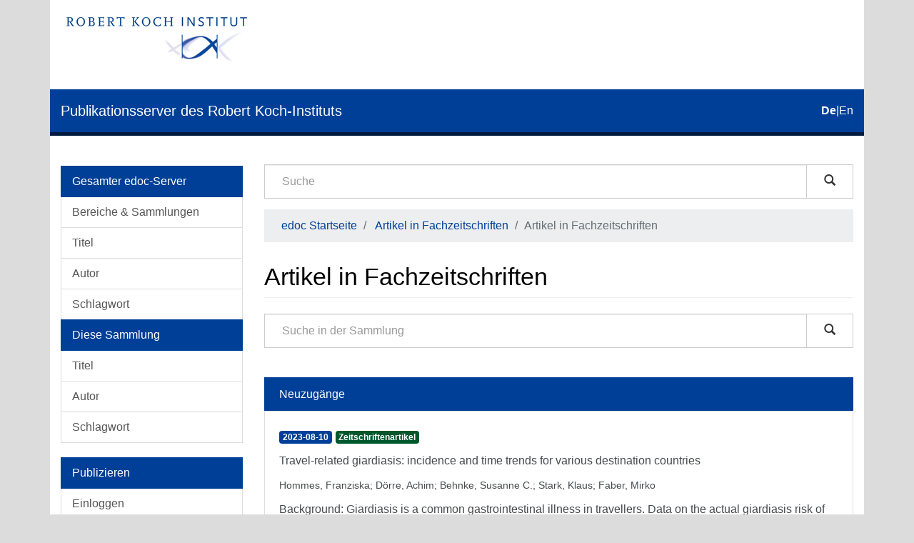

--- FILE ---
content_type: text/html;charset=utf-8
request_url: https://edoc.rki.de/handle/176904/44;jsessionid=C47ED91E34EC4815EE153AE2897AF8EF
body_size: 12695
content:
<!DOCTYPE html>
            <!--[if lt IE 7]> <html class="no-js lt-ie9 lt-ie8 lt-ie7" lang="en"> <![endif]-->
            <!--[if IE 7]>    <html class="no-js lt-ie9 lt-ie8" lang="en"> <![endif]-->
            <!--[if IE 8]>    <html class="no-js lt-ie9" lang="en"> <![endif]-->
            <!--[if gt IE 8]><!--> <html class="no-js" lang="en"> <!--<![endif]-->
            <head><META http-equiv="Content-Type" content="text/html; charset=UTF-8">
<meta content="text/html; charset=UTF-8" http-equiv="Content-Type">
<meta content="IE=edge,chrome=1" http-equiv="X-UA-Compatible">
<meta content="width=device-width,initial-scale=1" name="viewport">
<link sizes="16x16" type="image/png" rel="icon" href="/themes/Mirage2/images/favicons/favicon-16x16.png">
<link sizes="32x32" type="image/png" rel="icon" href="/themes/Mirage2/images/favicons/favicon-32x32.png">
<link sizes="96x96" type="image/png" rel="icon" href="/themes/Mirage2/images/favicons/favicon-96x96.png">
<link type="image/png" rel="apple-touch-icon" href="/themes/Mirage2/images/favicons/favicon_mobile.png">
<meta name="Generator" content="DSpace 6.4-SNAPSHOT">
<link href="/themes/Mirage2/styles/main.css" rel="stylesheet">
<link type="application/rss+xml" rel="alternate" href="/feed/rss_1.0/176904/44">
<link type="application/rss+xml" rel="alternate" href="/feed/rss_2.0/176904/44">
<link type="application/atom+xml" rel="alternate" href="/feed/atom_1.0/176904/44">
<link type="application/opensearchdescription+xml" rel="search" href="http://edoc.rki.de:80/open-search/description.xml" title="DSpace">
<script>
                //Clear default text of empty text areas on focus
                function tFocus(element)
                {
                if (element.value == ' '){element.value='';}
                }
                //Clear default text of empty text areas on submit
                function tSubmit(form)
                {
                var defaultedElements = document.getElementsByTagName("textarea");
                for (var i=0; i != defaultedElements.length; i++){
                if (defaultedElements[i].value == ' '){
                defaultedElements[i].value='';}}
                }
                //Disable pressing 'enter' key to submit a form (otherwise pressing 'enter' causes a submission to start over)
                function disableEnterKey(e)
                {
                var key;

                if(window.event)
                key = window.event.keyCode; //Internet Explorer
                else
                key = e.which; //Firefox and Netscape

                if(key == 13) //if "Enter" pressed, then disable!
                return false;
                else
                return true;
                }
            </script><!--[if lt IE 9]>
                <script src="/themes/Mirage2/vendor/html5shiv/dist/html5shiv.js"> </script>
                <script src="/themes/Mirage2/vendor/respond/dest/respond.min.js"> </script>
                <![endif]--><script src="/themes/Mirage2/vendor/modernizr/modernizr.js"> </script>
<title>Artikel in Fachzeitschriften</title>
</head><body>
<header>
<div role="navigation" class="navbar navbar-default navbar-static-top">
<div class="container">
<div class="logo-header clearfix">
<a class="navbar-brand" href="https://www.rki.de"><img alt="Logo des Robert Koch-Institut" src="/themes/Mirage2/images/rki_logo.jpeg" class="visible-sm visible-md visible-lg logo-big"><img alt="Logo des Robert Koch-Institut" src="/themes/Mirage2/images/rki_logo.jpeg" class="visible-xs hidden-sm logo-small"></a>
</div>
<div class="navigational-header">
<button data-toggle="offcanvas" class="icon-bar-toggle hidden-lg hidden-md" type="button"><span class="sr-only">Umschalten der Navigation</span><span class="icon-bar"></span><span class="icon-bar"></span><span class="icon-bar"></span></button>
<div class="navbar-header">
<div>
<a href="/"><span class="hidden-sm hidden-xs">Publikationsserver des Robert Koch-Instituts</span><span class="hidden-lg hidden-md">edoc</span></a>
</div>
</div>
<div id="ds-language-selection">
<a href="?locale-attribute=de"><span class="disabled bold">de</span></a>|<a href="?locale-attribute=en"><span>en</span></a>
</div>
</div>
</div>
</div>
<div class="visible-xs visible-sm container">
<div class="ds-option-set" id="ds-search-option">
<form method="post" class="" id="ds-search-form" action="/discover">
<fieldset>
<div class="input-group">
<input placeholder="Suche" type="text" class="ds-text-field form-control" name="query"><span class="input-group-btn"><button title="Los" class="ds-button-field btn btn-default magnifying-glass-button" type="submit"><span aria-hidden="true" class="glyphicon glyphicon-search"></span></button></span>
</div>
</fieldset>
</form>
</div>
<div class="trail-wrapper hidden-print">
<div class="row">
<div class="col-xs-12">
<div class="breadcrumb dropdown hidden-md hidden-lg">
<a data-toggle="dropdown" class="dropdown-toggle" role="button" href="#" id="trail-dropdown-toggle">Artikel in Fachzeitschriften&nbsp;<b class="caret"></b></a>
<ul aria-labelledby="trail-dropdown-toggle" role="menu" class="dropdown-menu">
<li role="presentation">
<a role="menuitem" href="/">edoc Startseite</a>
</li>
<li role="presentation">
<a role="menuitem" href="/handle/176904/43">Artikel in Fachzeitschriften</a>
</li>
<li role="presentation" class="disabled">
<a href="#" role="menuitem">Artikel in Fachzeitschriften</a>
</li>
</ul>
</div>
<ul class="breadcrumb hidden-xs">
<li>
<a href="/">edoc Startseite</a>
</li>
<li>
<a href="/handle/176904/43">Artikel in Fachzeitschriften</a>
</li>
<li class="active">Artikel in Fachzeitschriften</li>
</ul>
</div>
</div>
</div>
</div>
</header>
<div class="hidden" id="no-js-warning-wrapper">
<div id="no-js-warning">
<div class="notice failure">JavaScript is disabled for your browser. Some features of this site may not work without it.</div>
</div>
</div>
<div class="container" id="main-container">
<div class="row row-offcanvas row-offcanvas-left">
<div class="horizontal-slider clearfix">
<div role="navigation" id="desktop-sidebar" class="col-xs-6 col-sm-3 hidden-xs hidden-sm">
<div class="word-break hidden-print" id="ds-options">
<div id="aspect_viewArtifacts_Navigation_list_browse" class="list-group">
<a class="list-group-item active"><span class="h5 list-group-item-heading">Gesamter edoc-Server</span></a><a href="/community-list" class="list-group-item ds-option">Bereiche &amp; Sammlungen</a><a href="/browse?type=title" class="list-group-item ds-option">Titel</a><a href="/browse?type=author" class="list-group-item ds-option">Autor</a><a href="/browse?type=subject" class="list-group-item ds-option">Schlagwort</a><a class="list-group-item active"><span class="h5 list-group-item-heading">Diese Sammlung</span></a><a href="/handle/176904/44/browse?type=title" class="list-group-item ds-option">Titel</a><a href="/handle/176904/44/browse?type=author" class="list-group-item ds-option">Autor</a><a href="/handle/176904/44/browse?type=subject" class="list-group-item ds-option">Schlagwort</a>
</div>
<div id="aspect_viewArtifacts_Navigation_list_account" class="list-group">
<a class="list-group-item active"><span class="h5 list-group-item-heading">Publizieren</span></a><a href="/login" class="list-group-item ds-option">Einloggen</a><a href="/register" class="list-group-item ds-option">Registrieren</a><a href="https://www.rki.de/DE/Service/Hilfe/hilfe_node.html" class="list-group-item ds-option">Hilfe</a>
</div>
<div id="aspect_viewArtifacts_Navigation_list_context" class="list-group"></div>
<div id="aspect_viewArtifacts_Navigation_list_administrative" class="list-group"></div>
<div id="aspect_discovery_Navigation_list_discovery" class="list-group"></div>
<div id="aspect_statistics_Navigation_list_statistics" class="list-group">
<a class="list-group-item active"><span class="h5 list-group-item-heading">Statistik</span></a><a href="/handle/176904/44/statistics" class="list-group-item ds-option">Nutzungsstatistik</a>
</div>
<div>
<div class="ds-option-set list-group" id="ds-feed-option">
<a class="list-group-item active"><span class="list-group-item-heading  h5">RSS Feeds</span></a><a class="list-group-item" href="/feed/rss_1.0/176904/44"><img alt="feed" class="btn-xs" src="/static/icons/feed.png">RSS 1.0</a><a class="list-group-item" href="/feed/rss_2.0/176904/44"><img alt="feed" class="btn-xs" src="/static/icons/feed.png">RSS 2.0</a><a class="list-group-item" href="/feed/atom_1.0/176904/44"><img alt="feed" class="btn-xs" src="/static/icons/feed.png">Atom</a>
</div>
</div>
</div>
</div>
<div class="col-xs-12 col-sm-12 col-md-9 main-content">
<div role="navigation" id="sidebar" class="col-xs-6 col-sm-3 sidebar-offcanvas hidden-md hidden-lg">
<div class="word-break hidden-print" id="ds-options">
<div id="aspect_viewArtifacts_Navigation_list_browse" class="list-group">
<a class="list-group-item active"><span class="h5 list-group-item-heading">Gesamter edoc-Server</span></a><a href="/community-list" class="list-group-item ds-option">Bereiche &amp; Sammlungen</a><a href="/browse?type=title" class="list-group-item ds-option">Titel</a><a href="/browse?type=author" class="list-group-item ds-option">Autor</a><a href="/browse?type=subject" class="list-group-item ds-option">Schlagwort</a><a class="list-group-item active"><span class="h5 list-group-item-heading">Diese Sammlung</span></a><a href="/handle/176904/44/browse?type=title" class="list-group-item ds-option">Titel</a><a href="/handle/176904/44/browse?type=author" class="list-group-item ds-option">Autor</a><a href="/handle/176904/44/browse?type=subject" class="list-group-item ds-option">Schlagwort</a>
</div>
<div id="aspect_viewArtifacts_Navigation_list_account" class="list-group">
<a class="list-group-item active"><span class="h5 list-group-item-heading">Publizieren</span></a><a href="/login" class="list-group-item ds-option">Einloggen</a><a href="/register" class="list-group-item ds-option">Registrieren</a><a href="https://www.rki.de/DE/Service/Hilfe/hilfe_node.html" class="list-group-item ds-option">Hilfe</a>
</div>
<div id="aspect_viewArtifacts_Navigation_list_context" class="list-group"></div>
<div id="aspect_viewArtifacts_Navigation_list_administrative" class="list-group"></div>
<div id="aspect_discovery_Navigation_list_discovery" class="list-group"></div>
<div id="aspect_statistics_Navigation_list_statistics" class="list-group">
<a class="list-group-item active"><span class="h5 list-group-item-heading">Statistik</span></a><a href="/handle/176904/44/statistics" class="list-group-item ds-option">Nutzungsstatistik</a>
</div>
<div>
<div class="ds-option-set list-group" id="ds-feed-option">
<a class="list-group-item active"><span class="list-group-item-heading  h5">RSS Feeds</span></a><a class="list-group-item" href="/feed/rss_1.0/176904/44"><img alt="feed" class="btn-xs" src="/static/icons/feed.png">RSS 1.0</a><a class="list-group-item" href="/feed/rss_2.0/176904/44"><img alt="feed" class="btn-xs" src="/static/icons/feed.png">RSS 2.0</a><a class="list-group-item" href="/feed/atom_1.0/176904/44"><img alt="feed" class="btn-xs" src="/static/icons/feed.png">Atom</a>
</div>
</div>
</div>
</div>
<div class="hidden-xs hidden-sm">
<div class="ds-option-set" id="ds-search-option">
<form method="post" class="" id="ds-search-form" action="/discover">
<fieldset>
<div class="input-group">
<input placeholder="Suche" type="text" class="ds-text-field form-control" name="query"><span class="input-group-btn"><button title="Los" class="ds-button-field btn btn-default magnifying-glass-button" type="submit"><span aria-hidden="true" class="glyphicon glyphicon-search"></span></button></span>
</div>
</fieldset>
</form>
</div>
<div class="trail-wrapper hidden-print">
<div class="row">
<div class="col-xs-12">
<div class="breadcrumb dropdown hidden-md hidden-lg">
<a data-toggle="dropdown" class="dropdown-toggle" role="button" href="#" id="trail-dropdown-toggle">Artikel in Fachzeitschriften&nbsp;<b class="caret"></b></a>
<ul aria-labelledby="trail-dropdown-toggle" role="menu" class="dropdown-menu">
<li role="presentation">
<a role="menuitem" href="/">edoc Startseite</a>
</li>
<li role="presentation">
<a role="menuitem" href="/handle/176904/43">Artikel in Fachzeitschriften</a>
</li>
<li role="presentation" class="disabled">
<a href="#" role="menuitem">Artikel in Fachzeitschriften</a>
</li>
</ul>
</div>
<ul class="breadcrumb hidden-xs">
<li>
<a href="/">edoc Startseite</a>
</li>
<li>
<a href="/handle/176904/43">Artikel in Fachzeitschriften</a>
</li>
<li class="active">Artikel in Fachzeitschriften</li>
</ul>
</div>
</div>
</div>
</div>
<div>
<h2 class="ds-div-head page-header first-page-header">Artikel in Fachzeitschriften</h2>
<div id="aspect_artifactbrowser_CollectionViewer_div_collection-home" class="ds-static-div primary repository collection">
<div id="aspect_artifactbrowser_CollectionViewer_div_collection-search-browse" class="ds-static-div secondary search-browse">
<form id="aspect_discovery_CollectionSearch_div_collection-search" class="ds-interactive-div secondary search" action="/handle/176904/44/discover" method="post" onsubmit="javascript:tSubmit(this);">
<div class="row">
<div id="aspect_discovery_CollectionSearch_p_search-query" class="col-sm-12">
<p class="input-group">
<input type="text" name="query" placeholder="Suche in der Sammlung" id="aspect_discovery_CollectionSearch_p_search-query" class="ds-text-field form-control"><span class="input-group-btn"><button type="submit" name="submit" class="ds-button-field btn btn-default magnifying-glass-button" id="aspect_discovery_CollectionSearch_field_submit"><span aria-hidden="true" class="glyphicon glyphicon-search"></span></button></span>
</p>
</div>
</div>
</form>
</div>
<div id="aspect_artifactbrowser_CollectionViewer_div_collection-view" class="ds-static-div secondary">
<!-- External Metadata URL: cocoon://metadata/handle/176904/44/mets.xml-->
<div class="detail-view"></div>
</div>
<div class="recent-submission">
<div class="recent-submissions-list list-head">Neuzug&auml;nge</div>
<ul class="ds-artifact-list list-unstyled">
<!-- External Metadata URL: cocoon://metadata/handle/176904/13153/mets.xml?sections=dmdSec,fileSec&fileGrpTypes=THUMBNAIL-->
<li class="ds-artifact-item odd">
<a href="/handle/176904/13153">
<div class="artifact-wrapper">
<div class="artifact-description">
<div class="artifact-badges">
<span class="badge badge-date"><span class="date">2023-08-10</span></span><span class="badge badge-type"><span class="type">Zeitschriftenartikel</span></span>
</div>
<div class="artifact-title-and-subtitle">
<div class="artifact-title">Travel-related giardiasis: incidence and time trends for various destination countries<span class="Z3988" title="ctx_ver=Z39.88-2004&amp;rft_val_fmt=info%3Aofi%2Ffmt%3Akev%3Amtx%3Adc&amp;rft_id=10.1093%2Fjtm%2Ftaad107&amp;rft_id=http%3A%2F%2Fedoc.rki.de%2F176904%2F13153&amp;rft_id=urn%3Anbn%3Ade%3A0257-176904%2F13153-0&amp;rfr_id=info%3Asid%2Fdspace.org%3Arepository&amp;rft.edoc=Journal+of+Travel+Medicine&amp;rft.edoc=Zeitschriftenartikel&amp;rft.edoc=periodical&amp;rft.edoc=Zeitschrift&amp;rft.edoc=Oxford+University+Press&amp;rft.edoc=2023&amp;rft.edoc=1&amp;rft.edoc=8">
                    ﻿ 
                </span>
</div>
<div class="artifact-subtitle"></div>
</div>
<div class="artifact-info">
<span class="author"><span class="ds-dc_contributor_author-authority">Hommes, Franziska</span>; <span class="ds-dc_contributor_author-authority">D&ouml;rre, Achim</span>; <span class="ds-dc_contributor_author-authority">Behnke, Susanne C.</span>; <span class="ds-dc_contributor_author-authority">Stark, Klaus</span>; <span class="ds-dc_contributor_author-authority">Faber, Mirko</span></span> 
</div>
<div class="artifact-abstract">Background:&#13;
&#13;
Giardiasis is a common gastrointestinal illness in travellers. Data on the actual giardiasis risk of travellers to different travel destinations are scarce. We aim to estimate the risk of giardiasis in ...</div>
</div>
</div>
</a>
</li>
<!-- External Metadata URL: cocoon://metadata/handle/176904/13152/mets.xml?sections=dmdSec,fileSec&fileGrpTypes=THUMBNAIL-->
<li class="ds-artifact-item even">
<a href="/handle/176904/13152">
<div class="artifact-wrapper">
<div class="artifact-description">
<div class="artifact-badges">
<span class="badge badge-date"><span class="date">2023-06-15</span></span><span class="badge badge-type"><span class="type">Zeitschriftenartikel</span></span>
</div>
<div class="artifact-title-and-subtitle">
<div class="artifact-title">Physical activity promotion in daycare centres in Germany: study protocol for a cross-sectional survey within the BeweKi study<span class="Z3988" title="ctx_ver=Z39.88-2004&amp;rft_val_fmt=info%3Aofi%2Ffmt%3Akev%3Amtx%3Adc&amp;rft_id=10.1136%2F+bmjopen-2022-070726&amp;rft_id=http%3A%2F%2Fedoc.rki.de%2F176904%2F13152&amp;rft_id=urn%3Anbn%3Ade%3A0257-176904%2F13152-5&amp;rfr_id=info%3Asid%2Fdspace.org%3Arepository&amp;rft.edoc=BMJ+Open&amp;rft.edoc=Zeitschriftenartikel&amp;rft.edoc=periodical&amp;rft.edoc=Zeitschrift&amp;rft.edoc=BMJ+Group&amp;rft.edoc=2023&amp;rft.edoc=1&amp;rft.edoc=9">
                    ﻿ 
                </span>
</div>
<div class="artifact-subtitle"></div>
</div>
<div class="artifact-info">
<span class="author"><span class="ds-dc_contributor_author-authority">Hermann, Sophie</span>; <span class="ds-dc_contributor_author-authority">Krug, Susanne</span>; <span class="ds-dc_contributor_author-authority">Domanska, Olga Maria</span>; <span class="ds-dc_contributor_author-authority">Wurm, Juliane</span>; <span class="ds-dc_contributor_author-authority">Romefort, Johanna</span>; <span class="ds-dc_contributor_author-authority">Kuger, Susanne</span>; <span class="ds-dc_contributor_author-authority">Loss, Julika</span>; <span class="ds-dc_contributor_author-authority">Jordan, Susanne</span></span> 
</div>
<div class="artifact-abstract">Introduction: In Germany, a total of 92.2% of children between the age of 3 and school entry age attend daycare centres. Therefore, daycare centres are a suitable setting to promote physical activity among children. Yet, ...</div>
</div>
</div>
</a>
</li>
<!-- External Metadata URL: cocoon://metadata/handle/176904/13151/mets.xml?sections=dmdSec,fileSec&fileGrpTypes=THUMBNAIL-->
<li class="ds-artifact-item odd">
<a href="/handle/176904/13151">
<div class="artifact-wrapper">
<div class="artifact-description">
<div class="artifact-badges">
<span class="badge badge-date"><span class="date">2023-01-04</span></span><span class="badge badge-type"><span class="type">Zeitschriftenartikel</span></span>
</div>
<div class="artifact-title-and-subtitle">
<div class="artifact-title">First cross-border outbreak of foodborne botulism in the European Union associated with the consumption of commercial dried roach (Rutilus rutilus)<span class="Z3988" title="ctx_ver=Z39.88-2004&amp;rft_val_fmt=info%3Aofi%2Ffmt%3Akev%3Amtx%3Adc&amp;rft_id=10.3389%2Ffpubh.2022.1039770&amp;rft_id=http%3A%2F%2Fedoc.rki.de%2F176904%2F13151&amp;rft_id=urn%3Anbn%3Ade%3A0257-176904%2F13151-0&amp;rfr_id=info%3Asid%2Fdspace.org%3Arepository&amp;rft.edoc=Frontiers+in+Public+Health&amp;rft.edoc=Zeitschriftenartikel&amp;rft.edoc=periodical&amp;rft.edoc=Zeitschrift&amp;rft.edoc=Frontiers+Media+SA&amp;rft.edoc=2023&amp;rft.edoc=01&amp;rft.edoc=12">
                    ﻿ 
                </span>
</div>
<div class="artifact-subtitle"></div>
</div>
<div class="artifact-info">
<span class="author"><span class="ds-dc_contributor_author-authority">Hendrickx, David</span>; <span class="ds-dc_contributor_author-authority">Varela Mart&iacute;nez, Carmen</span>; <span class="ds-dc_contributor_author-authority">Contzen, Matthias</span>; <span class="ds-dc_contributor_author-authority">Wagner-Wiening, Christiane</span>; <span class="ds-dc_contributor_author-authority">Janke, Karl-Heinz</span>; <span class="ds-dc_contributor_author-authority">Jim&eacute;nez, Pablo Hernando</span>; <span class="ds-dc_contributor_author-authority">Massing, Susanne</span>; <span class="ds-dc_contributor_author-authority">Pichler, Jeanette</span>; <span class="ds-dc_contributor_author-authority">Tichaczek-Dischinger, Petra</span>; <span class="ds-dc_contributor_author-authority">Buckhardt, Florian</span>; <span class="ds-dc_contributor_author-authority">Stark, Klaus</span>; <span class="ds-dc_contributor_author-authority">Katz, Katharina</span>; <span class="ds-dc_contributor_author-authority">Jurke, Annette</span>; <span class="ds-dc_contributor_author-authority">Thole, Sebastian</span>; <span class="ds-dc_contributor_author-authority">Carb&oacute;, Rosa</span>; <span class="ds-dc_contributor_author-authority">del Pobil Ferr&eacute;, Mariam Pascual</span>; <span class="ds-dc_contributor_author-authority">Nieto, Milagros</span>; <span class="ds-dc_contributor_author-authority">Zamora Calvo, Mar&iacute;a Jes&uacute;s</span>; <span class="ds-dc_contributor_author-authority">Sis&oacute;, Ana</span>; <span class="ds-dc_contributor_author-authority">Pallares Garc&iacute;a, Pilar</span>; <span class="ds-dc_contributor_author-authority">Valdezate, Sylvia</span>; <span class="ds-dc_contributor_author-authority">Schaade, Lars</span>; <span class="ds-dc_contributor_author-authority">Worbs, Sylvia</span>; <span class="ds-dc_contributor_author-authority">Dorner, Brigitte Gertrud</span>; <span class="ds-dc_contributor_author-authority">Frank, Christina</span>; <span class="ds-dc_contributor_author-authority">Dorner, Martin Bernhard</span></span> 
</div>
<div class="artifact-abstract">Botulism outbreaks due to commercial products are extremely rare in the European Union. Here we report on the first international outbreak of foodborne botulism caused by commercial salt-cured, dried roach (Rutilus rutilus). ...</div>
</div>
</div>
</a>
</li>
<!-- External Metadata URL: cocoon://metadata/handle/176904/13150/mets.xml?sections=dmdSec,fileSec&fileGrpTypes=THUMBNAIL-->
<li class="ds-artifact-item even">
<a href="/handle/176904/13150">
<div class="artifact-wrapper">
<div class="artifact-description">
<div class="artifact-badges">
<span class="badge badge-date"><span class="date">2023-05-29</span></span><span class="badge badge-type"><span class="type">Zeitschriftenartikel</span></span>
</div>
<div class="artifact-title-and-subtitle">
<div class="artifact-title">Mandatory Notification of Panton&ndash;Valentine Leukocidin-Positive Methicillin-Resistant Staphylococcus aureus in Saxony, Germany: Analysis of Cases from the City of Leipzig in 2019<span class="Z3988" title="ctx_ver=Z39.88-2004&amp;rft_val_fmt=info%3Aofi%2Ffmt%3Akev%3Amtx%3Adc&amp;rft_id=10.3390%2Fmicroorganisms11061437&amp;rft_id=http%3A%2F%2Fedoc.rki.de%2F176904%2F13150&amp;rft_id=urn%3Anbn%3Ade%3A0257-176904%2F13150-6&amp;rfr_id=info%3Asid%2Fdspace.org%3Arepository&amp;rft.edoc=Microorganisms&amp;rft.edoc=Zeitschriftenartikel&amp;rft.edoc=periodical&amp;rft.edoc=Zeitschrift&amp;rft.edoc=MDPI&amp;rft.edoc=2023&amp;rft.edoc=1&amp;rft.edoc=12">
                    ﻿ 
                </span>
</div>
<div class="artifact-subtitle"></div>
</div>
<div class="artifact-info">
<span class="author"><span class="ds-dc_contributor_author-authority">Helbig, Utta</span>; <span class="ds-dc_contributor_author-authority">Riemschneider, Constance</span>; <span class="ds-dc_contributor_author-authority">Werner, Guido</span>; <span class="ds-dc_contributor_author-authority">Kriebel, Nancy</span>; <span class="ds-dc_contributor_author-authority">Layer-Nicolaou, Franziska</span></span> 
</div>
<div class="artifact-abstract">In Germany, Saxony is the only federal state where the detection of a Panton&ndash;Valentine Leukocidin (PVL)-positive Methicillin-resistant Staphylococcus aureus (MRSA) has to be notified to the local health authority (LHA). ...</div>
</div>
</div>
</a>
</li>
<!-- External Metadata URL: cocoon://metadata/handle/176904/13149/mets.xml?sections=dmdSec,fileSec&fileGrpTypes=THUMBNAIL-->
<li class="ds-artifact-item odd">
<a href="/handle/176904/13149">
<div class="artifact-wrapper">
<div class="artifact-description">
<div class="artifact-badges">
<span class="badge badge-date"><span class="date">2023-08-21</span></span><span class="badge badge-type"><span class="type">Zeitschriftenartikel</span></span>
</div>
<div class="artifact-title-and-subtitle">
<div class="artifact-title">Long-term health consequences among individuals with SARS-CoV-2 infection compared to individuals without infection: results of the population-based cohort study CoMoLo Follow-up<span class="Z3988" title="ctx_ver=Z39.88-2004&amp;rft_val_fmt=info%3Aofi%2Ffmt%3Akev%3Amtx%3Adc&amp;rft_id=10.1186%2Fs12889-023-16524-8&amp;rft_id=http%3A%2F%2Fedoc.rki.de%2F176904%2F13149&amp;rft_id=urn%3Anbn%3Ade%3A0257-176904%2F13149-1&amp;rfr_id=info%3Asid%2Fdspace.org%3Arepository&amp;rft.edoc=BMC+Public+Health&amp;rft.edoc=Zeitschriftenartikel&amp;rft.edoc=periodical&amp;rft.edoc=Zeitschrift&amp;rft.edoc=Springer+Nature&amp;rft.edoc=2023&amp;rft.edoc=1&amp;rft.edoc=13">
                    ﻿ 
                </span>
</div>
<div class="artifact-subtitle"></div>
</div>
<div class="artifact-info">
<span class="author"><span class="ds-dc_contributor_author-authority">Heidemann, Christin</span>; <span class="ds-dc_contributor_author-authority">Sarganas, Giselle</span>; <span class="ds-dc_contributor_author-authority">Du, Yong</span>; <span class="ds-dc_contributor_author-authority">Gaertner, Beate</span>; <span class="ds-dc_contributor_author-authority">Poethko-M&uuml;ller, Christina</span>; <span class="ds-dc_contributor_author-authority">Cohrdes, Caroline</span>; <span class="ds-dc_contributor_author-authority">Schmidt, Sein</span>; <span class="ds-dc_contributor_author-authority">Schlaud, Martin</span>; <span class="ds-dc_contributor_author-authority">Scheidt-Nave, Christa</span></span> 
</div>
<div class="artifact-abstract">Background:&#13;
&#13;
Most of the previous studies on health sequelae of COVID-19 are uncontrolled cohorts and include a relatively short follow-up. This population-based multi-center cohort study examined health consequences ...</div>
</div>
</div>
</a>
</li>
<!-- External Metadata URL: cocoon://metadata/handle/176904/13148/mets.xml?sections=dmdSec,fileSec&fileGrpTypes=THUMBNAIL-->
<li class="ds-artifact-item even">
<a href="/handle/176904/13148">
<div class="artifact-wrapper">
<div class="artifact-description">
<div class="artifact-badges">
<span class="badge badge-date"><span class="date">2023-11-20</span></span><span class="badge badge-type"><span class="type">Zeitschriftenartikel</span></span>
</div>
<div class="artifact-title-and-subtitle">
<div class="artifact-title">Isolation, identification, and significance of salivary Veillonella spp., Prevotella spp., and Prevotella salivae in patients with inflammatory bowel disease<span class="Z3988" title="ctx_ver=Z39.88-2004&amp;rft_val_fmt=info%3Aofi%2Ffmt%3Akev%3Amtx%3Adc&amp;rft_id=10.3389%2Ffcimb.2023.1278582&amp;rft_id=http%3A%2F%2Fedoc.rki.de%2F176904%2F13148&amp;rft_id=urn%3Anbn%3Ade%3A0257-176904%2F13148-9&amp;rfr_id=info%3Asid%2Fdspace.org%3Arepository&amp;rft.edoc=Frontiers+in+Cellular+and+Infection+Microbiology&amp;rft.edoc=Zeitschriftenartikel&amp;rft.edoc=periodical&amp;rft.edoc=Zeitschrift&amp;rft.edoc=Frontiers+Media+SA.&amp;rft.edoc=2023&amp;rft.edoc=01&amp;rft.edoc=14">
                    ﻿ 
                </span>
</div>
<div class="artifact-subtitle"></div>
</div>
<div class="artifact-info">
<span class="author"><span class="ds-dc_contributor_author-authority">Hammad, Moshira I.</span>; <span class="ds-dc_contributor_author-authority">Conrads, Georg</span>; <span class="ds-dc_contributor_author-authority">Abdelbary, Mohamed M. H.</span></span> 
</div>
<div class="artifact-abstract">The global prevalence of inflammatory bowel disease (IBD) is on the rise, prompting significant attention from researchers worldwide. IBD entails chronic inflammatory disorders of the intestinal tract, characterized by ...</div>
</div>
</div>
</a>
</li>
<!-- External Metadata URL: cocoon://metadata/handle/176904/13147/mets.xml?sections=dmdSec,fileSec&fileGrpTypes=THUMBNAIL-->
<li class="ds-artifact-item odd">
<a href="/handle/176904/13147">
<div class="artifact-wrapper">
<div class="artifact-description">
<div class="artifact-badges">
<span class="badge badge-date"><span class="date">2023-04-10</span></span><span class="badge badge-type"><span class="type">Zeitschriftenartikel</span></span>
</div>
<div class="artifact-title-and-subtitle">
<div class="artifact-title">Large Multicountry Outbreak of Invasive Listeriosis by a Listeria monocytogenes ST394 Clone Linked to Smoked Rainbow Trout, 2020 to 2021<span class="Z3988" title="ctx_ver=Z39.88-2004&amp;rft_val_fmt=info%3Aofi%2Ffmt%3Akev%3Amtx%3Adc&amp;rft_id=10.1128%2Fspectrum.03520-22&amp;rft_id=http%3A%2F%2Fedoc.rki.de%2F176904%2F13147&amp;rft_id=urn%3Anbn%3Ade%3A0257-176904%2F13147-4&amp;rfr_id=info%3Asid%2Fdspace.org%3Arepository&amp;rft.edoc=Zeitschriftenartikel&amp;rft.edoc=periodical&amp;rft.edoc=Zeitschrift&amp;rft.edoc=Clinical+Microbiology&amp;rft.edoc=2023&amp;rft.edoc=1&amp;rft.edoc=14">
                    ﻿ 
                </span>
</div>
<div class="artifact-subtitle"></div>
</div>
<div class="artifact-info">
<span class="author"><span class="ds-dc_contributor_author-authority">Halbedel, Sven</span>; <span class="ds-dc_contributor_author-authority">Sperle, Ida</span>; <span class="ds-dc_contributor_author-authority">Lachmann, Raskit</span>; <span class="ds-dc_contributor_author-authority">Kleta, Sylvia</span>; <span class="ds-dc_contributor_author-authority">Fischer, Martin A.</span>; <span class="ds-dc_contributor_author-authority">Wamp, Sabrina</span>; <span class="ds-dc_contributor_author-authority">Holzer, Alexandra</span>; <span class="ds-dc_contributor_author-authority">L&uuml;th, Stefanie</span>; <span class="ds-dc_contributor_author-authority">Murr, Larissa</span>; <span class="ds-dc_contributor_author-authority">Freitag, Christin</span>; <span class="ds-dc_contributor_author-authority">Espenhain, Laura</span>; <span class="ds-dc_contributor_author-authority">Stephan, Roger</span>; <span class="ds-dc_contributor_author-authority">Pietzka, Ariane</span>; <span class="ds-dc_contributor_author-authority">Schj&oslash;rring, Susanne</span>; <span class="ds-dc_contributor_author-authority">Bloemberg, Guido</span>; <span class="ds-dc_contributor_author-authority">Wenning, Mareike</span>; <span class="ds-dc_contributor_author-authority">Al Dahouk, Sascha</span>; <span class="ds-dc_contributor_author-authority">Wilking, Hendrik</span>; <span class="ds-dc_contributor_author-authority">Flieger, Antje</span></span> 
</div>
<div class="artifact-abstract">Whole-genome sequencing (WGS) has revolutionized surveillance of infectious diseases. Disease outbreaks can now be detected with high precision, and correct attribution of infection sources has been improved. Listeriosis, ...</div>
</div>
</div>
</a>
</li>
<!-- External Metadata URL: cocoon://metadata/handle/176904/13146/mets.xml?sections=dmdSec,fileSec&fileGrpTypes=THUMBNAIL-->
<li class="ds-artifact-item even">
<a href="/handle/176904/13146">
<div class="artifact-wrapper">
<div class="artifact-description">
<div class="artifact-badges">
<span class="badge badge-date"><span class="date">2023-11-17</span></span><span class="badge badge-type"><span class="type">Zeitschriftenartikel</span></span>
</div>
<div class="artifact-title-and-subtitle">
<div class="artifact-title">Approaches, challenges, and opportunities to strengthen the epidemic intelligence workforce: a scoping review<span class="Z3988" title="ctx_ver=Z39.88-2004&amp;rft_val_fmt=info%3Aofi%2Ffmt%3Akev%3Amtx%3Adc&amp;rft_id=10.1016%2Fj.puhe.2023.09.007&amp;rft_id=http%3A%2F%2Fedoc.rki.de%2F176904%2F13146&amp;rft_id=urn%3Anbn%3Ade%3A0257-176904%2F13146-9&amp;rfr_id=info%3Asid%2Fdspace.org%3Arepository&amp;rft.edoc=Public+Health&amp;rft.edoc=Zeitschriftenartikel&amp;rft.edoc=periodical&amp;rft.edoc=Zeitschrift&amp;rft.edoc=Elsevier+B.V.&amp;rft.edoc=2023&amp;rft.edoc=353&amp;rft.edoc=359">
                    ﻿ 
                </span>
</div>
<div class="artifact-subtitle"></div>
</div>
<div class="artifact-info">
<span class="author"><span class="ds-dc_contributor_author-authority">Gotsche, C.I.</span>; <span class="ds-dc_contributor_author-authority">Meierkord, A.</span>; <span class="ds-dc_contributor_author-authority">Baruch, J.</span>; <span class="ds-dc_contributor_author-authority">K&ouml;rner-Naholdilov&aacute;, L.</span>; <span class="ds-dc_contributor_author-authority">Weishaar, H.</span>; <span class="ds-dc_contributor_author-authority">Hanefeld, J.</span></span> 
</div>
<div class="artifact-abstract">Background:&#13;
Weak surveillance systems have limited countries&rsquo; ability to adequately respond to public health emergencies. Strengthening the human workforce in this field is considered an important opportunity to ensure ...</div>
</div>
</div>
</a>
</li>
<!-- External Metadata URL: cocoon://metadata/handle/176904/13145/mets.xml?sections=dmdSec,fileSec&fileGrpTypes=THUMBNAIL-->
<li class="ds-artifact-item odd">
<a href="/handle/176904/13145">
<div class="artifact-wrapper">
<div class="artifact-description">
<div class="artifact-badges">
<span class="badge badge-date"><span class="date">2023-01-27</span></span><span class="badge badge-type"><span class="type">Zeitschriftenartikel</span></span>
</div>
<div class="artifact-title-and-subtitle">
<div class="artifact-title">Communicating risk during early phases of COVID-19: Comparing governing structures for emergency risk communication across four contexts<span class="Z3988" title="ctx_ver=Z39.88-2004&amp;rft_val_fmt=info%3Aofi%2Ffmt%3Akev%3Amtx%3Adc&amp;rft_id=10.3389%2Ffpubh.2023.1038989&amp;rft_id=http%3A%2F%2Fedoc.rki.de%2F176904%2F13145&amp;rft_id=urn%3Anbn%3Ade%3A0257-176904%2F13145-5&amp;rfr_id=info%3Asid%2Fdspace.org%3Arepository&amp;rft.edoc=Frontiers+in+Public+Health&amp;rft.edoc=Zeitschriftenartikel&amp;rft.edoc=periodical&amp;rft.edoc=Zeitschrift&amp;rft.edoc=Frontiers+Media+SA&amp;rft.edoc=2023&amp;rft.edoc=01&amp;rft.edoc=11">
                    ﻿ 
                </span>
</div>
<div class="artifact-subtitle"></div>
</div>
<div class="artifact-info">
<span class="author"><span class="ds-dc_contributor_author-authority">Geurts, Brogan</span>; <span class="ds-dc_contributor_author-authority">Weishaar, Heide</span>; <span class="ds-dc_contributor_author-authority">Saez, Almudena Mari</span>; <span class="ds-dc_contributor_author-authority">Cristea, Florin</span>; <span class="ds-dc_contributor_author-authority">Rocha, Carlos</span>; <span class="ds-dc_contributor_author-authority">Aminu, Kafayat</span>; <span class="ds-dc_contributor_author-authority">Tan, Melisa Mei Jin</span>; <span class="ds-dc_contributor_author-authority">Camara, Bienvenu Salim</span>; <span class="ds-dc_contributor_author-authority">Barry, Lansana</span>; <span class="ds-dc_contributor_author-authority">Thea, Paul</span>; <span class="ds-dc_contributor_author-authority">Boucsein, Johannes</span>; <span class="ds-dc_contributor_author-authority">Bahr, Thurid</span>; <span class="ds-dc_contributor_author-authority">Al-Awlaqi, Sameh</span>; <span class="ds-dc_contributor_author-authority">Pozo-Martin, Francisco</span>; <span class="ds-dc_contributor_author-authority">Boklage, Evgeniya</span>; <span class="ds-dc_contributor_author-authority">Delamou, Alexandre</span>; <span class="ds-dc_contributor_author-authority">Jegede, Ayodele Samuel</span>; <span class="ds-dc_contributor_author-authority">Legido-Quigley, Helena</span>; <span class="ds-dc_contributor_author-authority">El Bcheraoui, Charbel</span></span> 
</div>
<div class="artifact-abstract">Background: Emergency risk communication (ERC) is key to achieving compliance with public health measures during pandemics. Yet, the factors that facilitated ERC during COVID-19 have not been analyzed. We compare ERC in ...</div>
</div>
</div>
</a>
</li>
<!-- External Metadata URL: cocoon://metadata/handle/176904/13144/mets.xml?sections=dmdSec,fileSec&fileGrpTypes=THUMBNAIL-->
<li class="ds-artifact-item even">
<a href="/handle/176904/13144">
<div class="artifact-wrapper">
<div class="artifact-description">
<div class="artifact-badges">
<span class="badge badge-date"><span class="date">2023-02-16</span></span><span class="badge badge-type"><span class="type">Zeitschriftenartikel</span></span>
</div>
<div class="artifact-title-and-subtitle">
<div class="artifact-title">Informal caregivers in Germany &ndash; who are they and which risks and resources do they have?<span class="Z3988" title="ctx_ver=Z39.88-2004&amp;rft_val_fmt=info%3Aofi%2Ffmt%3Akev%3Amtx%3Adc&amp;rft_id=10.3389%2Ffpubh.2023.1058517&amp;rft_id=http%3A%2F%2Fedoc.rki.de%2F176904%2F13144&amp;rft_id=urn%3Anbn%3Ade%3A0257-176904%2F13144-0&amp;rfr_id=info%3Asid%2Fdspace.org%3Arepository&amp;rft.edoc=Frontiers+in+Public+Health&amp;rft.edoc=Zeitschriftenartikel&amp;rft.edoc=periodical&amp;rft.edoc=Zeitschrift&amp;rft.edoc=Frontiers+Media+SA&amp;rft.edoc=2023&amp;rft.edoc=01&amp;rft.edoc=11">
                    ﻿ 
                </span>
</div>
<div class="artifact-subtitle"></div>
</div>
<div class="artifact-info">
<span class="author"><span class="ds-dc_contributor_author-authority">Fuchs, Judith</span>; <span class="ds-dc_contributor_author-authority">Gaertner, Beate</span>; <span class="ds-dc_contributor_author-authority">Rommel, Alexander</span>; <span class="ds-dc_contributor_author-authority">Starker, Anne</span></span> 
</div>
<div class="artifact-abstract">Background: The aim of this study is to describe the social characteristics, the health and living situation and the prevalence of behavioral risk factors of adult informal caregivers compared to non-caregivers in ...</div>
</div>
</div>
</a>
</li>
<!-- External Metadata URL: cocoon://metadata/handle/176904/13143/mets.xml?sections=dmdSec,fileSec&fileGrpTypes=THUMBNAIL-->
<li class="ds-artifact-item odd">
<a href="/handle/176904/13143">
<div class="artifact-wrapper">
<div class="artifact-description">
<div class="artifact-badges">
<span class="badge badge-date"><span class="date">2023-10-10</span></span><span class="badge badge-type"><span class="type">Zeitschriftenartikel</span></span>
</div>
<div class="artifact-title-and-subtitle">
<div class="artifact-title">Transmitted drug resistance and subtype patterns of viruses from reported new HIV diagnoses in Germany, 2017&ndash;2020<span class="Z3988" title="ctx_ver=Z39.88-2004&amp;rft_val_fmt=info%3Aofi%2Ffmt%3Akev%3Amtx%3Adc&amp;rft_id=10.1186%2Fs12879-023-08649-3&amp;rft_id=http%3A%2F%2Fedoc.rki.de%2F176904%2F13143&amp;rft_id=urn%3Anbn%3Ade%3A0257-176904%2F13143-5&amp;rfr_id=info%3Asid%2Fdspace.org%3Arepository&amp;rft.edoc=BMC+Infectious+Diseases&amp;rft.edoc=Zeitschriftenartikel&amp;rft.edoc=periodical&amp;rft.edoc=Zeitschrift&amp;rft.edoc=Springer+Nature&amp;rft.edoc=2023&amp;rft.edoc=1&amp;rft.edoc=10">
                    ﻿ 
                </span>
</div>
<div class="artifact-subtitle"></div>
</div>
<div class="artifact-info">
<span class="author"><span class="ds-dc_contributor_author-authority">Fiebig, Uwe</span>; <span class="ds-dc_contributor_author-authority">Altmann, Britta</span>; <span class="ds-dc_contributor_author-authority">Hauser, Andrea</span>; <span class="ds-dc_contributor_author-authority">Koppe, Uwe</span>; <span class="ds-dc_contributor_author-authority">Hanke, Kirsten</span>; <span class="ds-dc_contributor_author-authority">Gunsenheimer-Bartmeyer, Barbara</span>; <span class="ds-dc_contributor_author-authority">Bremer, Viviane</span>; <span class="ds-dc_contributor_author-authority">Baumgarten, Axel</span>; <span class="ds-dc_contributor_author-authority">Bannert, Norbert</span></span> 
</div>
<div class="artifact-abstract">Background: &#13;
&#13;
The transmission of resistant HIV variants jeopardizes the effective use of antiretrovirals for therapy and prophylaxis. Molecular surveillance of new HIV diagnoses with a focus on prevalence and type of ...</div>
</div>
</div>
</a>
</li>
<!-- External Metadata URL: cocoon://metadata/handle/176904/13140/mets.xml?sections=dmdSec,fileSec&fileGrpTypes=THUMBNAIL-->
<li class="ds-artifact-item even">
<a href="/handle/176904/13140">
<div class="artifact-wrapper">
<div class="artifact-description">
<div class="artifact-badges">
<span class="badge badge-date"><span class="date">2022-11-11</span></span><span class="badge badge-type"><span class="type">Zeitschriftenartikel</span></span>
</div>
<div class="artifact-title-and-subtitle">
<div class="artifact-title">Diabetes-related distress and associated factors among adults with diabetes in Germany: Results of the nationwide study &ldquo;Disease knowledge and information needs &ndash; Diabetes mellitus 2017&rdquo;<span class="Z3988" title="ctx_ver=Z39.88-2004&amp;rft_val_fmt=info%3Aofi%2Ffmt%3Akev%3Amtx%3Adc&amp;rft_id=10.1016%2Fj.jpsychores.2022.111073&amp;rft_id=http%3A%2F%2Fedoc.rki.de%2F176904%2F13140&amp;rft_id=urn%3Anbn%3Ade%3A0257-176904%2F13140-1&amp;rfr_id=info%3Asid%2Fdspace.org%3Arepository&amp;rft.edoc=Journal+of+Psychosomatic+Research&amp;rft.edoc=Zeitschriftenartikel&amp;rft.edoc=periodical&amp;rft.edoc=Zeitschrift&amp;rft.edoc=Elsevier+B.V.&amp;rft.edoc=2022&amp;rft.edoc=1&amp;rft.edoc=7">
                    ﻿ 
                </span>
</div>
<div class="artifact-subtitle"></div>
</div>
<div class="artifact-info">
<span class="author"><span class="ds-dc_contributor_author-authority">Du, Yong</span>; <span class="ds-dc_contributor_author-authority">Baumert, Jens</span>; <span class="ds-dc_contributor_author-authority">Paprott, Rebecca</span>; <span class="ds-dc_contributor_author-authority">F&auml;rber, Francesca</span>; <span class="ds-dc_contributor_author-authority">N&uuml;bel, Julia</span>; <span class="ds-dc_contributor_author-authority">Hermanns, Norbert</span>; <span class="ds-dc_contributor_author-authority">Heidemann, Christin</span>; <span class="ds-dc_contributor_author-authority">Scheidt-Nave, Christa</span></span> 
</div>
<div class="artifact-abstract">Background: &#13;
Diabetes-related distress (DRD) can affect diabetes management adversely. In lack of population-based data, the frequency and determinants of DRD among adults with diabetes in Germany remain controversial.&#13;
Methods: ...</div>
</div>
</div>
</a>
</li>
<!-- External Metadata URL: cocoon://metadata/handle/176904/13139/mets.xml?sections=dmdSec,fileSec&fileGrpTypes=THUMBNAIL-->
<li class="ds-artifact-item odd">
<a href="/handle/176904/13139">
<div class="artifact-wrapper">
<div class="artifact-description">
<div class="artifact-badges">
<span class="badge badge-date"><span class="date">2023-04-18</span></span><span class="badge badge-type"><span class="type">Zeitschriftenartikel</span></span>
</div>
<div class="artifact-title-and-subtitle">
<div class="artifact-title">Increasing Proteome Depth While Maintaining Quantitative Precision in Short-Gradient Data-Independent Acquisition Proteomics<span class="Z3988" title="ctx_ver=Z39.88-2004&amp;rft_val_fmt=info%3Aofi%2Ffmt%3Akev%3Amtx%3Adc&amp;rft_id=10.1021%2Facs.jproteome.3c00078&amp;rft_id=http%3A%2F%2Fedoc.rki.de%2F176904%2F13139&amp;rft_id=urn%3Anbn%3Ade%3A0257-176904%2F13139-7&amp;rfr_id=info%3Asid%2Fdspace.org%3Arepository&amp;rft.edoc=Journal+of+Proteome+Research&amp;rft.edoc=Zeitschriftenartikel&amp;rft.edoc=periodical&amp;rft.edoc=Zeitschrift&amp;rft.edoc=ACS+Publications&amp;rft.edoc=2023&amp;rft.edoc=2131&amp;rft.edoc=2140">
                    ﻿ 
                </span>
</div>
<div class="artifact-subtitle"></div>
</div>
<div class="artifact-info">
<span class="author"><span class="ds-dc_contributor_author-authority">Doellinger, Joerg</span>; <span class="ds-dc_contributor_author-authority">Blumenscheit, Christian</span>; <span class="ds-dc_contributor_author-authority">Schneider, Andy</span>; <span class="ds-dc_contributor_author-authority">Lasch, Peter</span></span> 
</div>
<div class="artifact-abstract">Technical progress has transformed mass spectrometry (MS)-based proteomics into a high-throughput technology for analysis of large sample cohorts. This contributes to the gain of new insights in many different areas, ...</div>
</div>
</div>
</a>
</li>
<!-- External Metadata URL: cocoon://metadata/handle/176904/13138/mets.xml?sections=dmdSec,fileSec&fileGrpTypes=THUMBNAIL-->
<li class="ds-artifact-item even">
<a href="/handle/176904/13138">
<div class="artifact-wrapper">
<div class="artifact-description">
<div class="artifact-badges">
<span class="badge badge-date"><span class="date">2023-03-09</span></span><span class="badge badge-type"><span class="type">Zeitschriftenartikel</span></span>
</div>
<div class="artifact-title-and-subtitle">
<div class="artifact-title">Detection of missed deaths in cancer registry data to reduce bias in long-term survival estimation<span class="Z3988" title="ctx_ver=Z39.88-2004&amp;rft_val_fmt=info%3Aofi%2Ffmt%3Akev%3Amtx%3Adc&amp;rft_id=10.3389%2Ffonc.2023.1088657&amp;rft_id=http%3A%2F%2Fedoc.rki.de%2F176904%2F13138&amp;rft_id=urn%3Anbn%3Ade%3A0257-176904%2F13138-4&amp;rfr_id=info%3Asid%2Fdspace.org%3Arepository&amp;rft.edoc=Frontiers+in+Oncology&amp;rft.edoc=Zeitschriftenartikel&amp;rft.edoc=periodical&amp;rft.edoc=Zeitschrift&amp;rft.edoc=Frontiers+Media+SA&amp;rft.edoc=2023&amp;rft.edoc=01&amp;rft.edoc=12">
                    ﻿ 
                </span>
</div>
<div class="artifact-subtitle"></div>
</div>
<div class="artifact-info">
<span class="author"><span class="ds-dc_contributor_author-authority">Dahm, Stefan</span>; <span class="ds-dc_contributor_author-authority">Barnes, Benjamin</span>; <span class="ds-dc_contributor_author-authority">Kraywinkel, Klaus</span></span> 
</div>
<div class="artifact-abstract">Background: Population-based cancer survival estimates can provide insight into the real-world impacts of healthcare interventions and preventive services. However, estimation of survival rates obtained from population-based ...</div>
</div>
</div>
</a>
</li>
<!-- External Metadata URL: cocoon://metadata/handle/176904/13137/mets.xml?sections=dmdSec,fileSec&fileGrpTypes=THUMBNAIL-->
<li class="ds-artifact-item odd">
<a href="/handle/176904/13137">
<div class="artifact-wrapper">
<div class="artifact-description">
<div class="artifact-badges">
<span class="badge badge-date"><span class="date">2023-06-12</span></span><span class="badge badge-type"><span class="type">Zeitschriftenartikel</span></span>
</div>
<div class="artifact-title-and-subtitle">
<div class="artifact-title">Support- and meaning-focused coping as key factors for maintaining adult quality of life during the COVID-19 pandemic in Germany<span class="Z3988" title="ctx_ver=Z39.88-2004&amp;rft_val_fmt=info%3Aofi%2Ffmt%3Akev%3Amtx%3Adc&amp;rft_id=10.3389%2Ffpubh.2023.1196404&amp;rft_id=http%3A%2F%2Fedoc.rki.de%2F176904%2F13137&amp;rft_id=urn%3Anbn%3Ade%3A0257-176904%2F13137-9&amp;rfr_id=info%3Asid%2Fdspace.org%3Arepository&amp;rft.edoc=Frontiers+in+Public+Health&amp;rft.edoc=Zeitschriftenartikel&amp;rft.edoc=periodical&amp;rft.edoc=Zeitschrift&amp;rft.edoc=Frontiers+Media+SA&amp;rft.edoc=2023&amp;rft.edoc=01&amp;rft.edoc=14">
                    ﻿ 
                </span>
</div>
<div class="artifact-subtitle"></div>
</div>
<div class="artifact-info">
<span class="author"><span class="ds-dc_contributor_author-authority">Cohrdes, Caroline</span>; <span class="ds-dc_contributor_author-authority">Pryss, R&uuml;diger</span>; <span class="ds-dc_contributor_author-authority">Baumeister, Harald</span>; <span class="ds-dc_contributor_author-authority">Eicher, Sophie</span>; <span class="ds-dc_contributor_author-authority">Knoll, Nina</span>; <span class="ds-dc_contributor_author-authority">H&ouml;lling, Heike</span></span> 
</div>
<div class="artifact-abstract">Introduction: During the COVID-19 pandemic, questions about both consequences and helpful strategies to maintain quality of life (QoL) have become increasingly important. Thus, the aim of this study was to investigate the ...</div>
</div>
</div>
</a>
</li>
<!-- External Metadata URL: cocoon://metadata/handle/176904/13136/mets.xml?sections=dmdSec,fileSec&fileGrpTypes=THUMBNAIL-->
<li class="ds-artifact-item even">
<a href="/handle/176904/13136">
<div class="artifact-wrapper">
<div class="artifact-description">
<div class="artifact-badges">
<span class="badge badge-date"><span class="date">2023-10-13</span></span><span class="badge badge-type"><span class="type">Zeitschriftenartikel</span></span>
</div>
<div class="artifact-title-and-subtitle">
<div class="artifact-title">The Burden of Disease due to COVID-19 (BoCO-19): A study protocol for a secondary analysis of surveillance data in Southern and Eastern Europe, and Central Asia<span class="Z3988" title="ctx_ver=Z39.88-2004&amp;rft_val_fmt=info%3Aofi%2Ffmt%3Akev%3Amtx%3Adc&amp;rft_id=10.1371%2Fjournal.pone.0292041&amp;rft_id=http%3A%2F%2Fedoc.rki.de%2F176904%2F13136&amp;rft_id=urn%3Anbn%3Ade%3A0257-176904%2F13136-5&amp;rfr_id=info%3Asid%2Fdspace.org%3Arepository&amp;rft.edoc=PLOS+ONE&amp;rft.edoc=Zeitschriftenartikel&amp;rft.edoc=periodical&amp;rft.edoc=Zeitschrift&amp;rft.edoc=PLOS&amp;rft.edoc=2023&amp;rft.edoc=1&amp;rft.edoc=19">
                    ﻿ 
                </span>
</div>
<div class="artifact-subtitle"></div>
</div>
<div class="artifact-info">
<span class="author"><span class="ds-dc_contributor_author-authority">Cawley, Caoimhe</span>; <span class="ds-dc_contributor_author-authority">Gabrani, Jonila</span>; <span class="ds-dc_contributor_author-authority">Stevanović, Aleksandar</span>; <span class="ds-dc_contributor_author-authority">Aidaraliev, Rakhat</span>; <span class="ds-dc_contributor_author-authority">&Ccedil;akmak Barsbay, Mehtap</span>; <span class="ds-dc_contributor_author-authority">Cilovic Lagarija, Seila</span>; <span class="ds-dc_contributor_author-authority">Davletov, Kairat</span>; <span class="ds-dc_contributor_author-authority">Djamangulova, Tolkun</span>; <span class="ds-dc_contributor_author-authority">Glushkova, Natalya</span>; <span class="ds-dc_contributor_author-authority">an der Heiden, Matthias</span>; <span class="ds-dc_contributor_author-authority">Ka&ccedil;aniku-Gunga, Pranvera</span>; <span class="ds-dc_contributor_author-authority">Kereselidze, Maia</span>; <span class="ds-dc_contributor_author-authority">Kryeziu, Besfort</span>; <span class="ds-dc_contributor_author-authority">Lkhagvasuren, Khorolsuren</span>; <span class="ds-dc_contributor_author-authority">Mehdiyev, Samir</span>; <span class="ds-dc_contributor_author-authority">Oharova, Dariia</span>; <span class="ds-dc_contributor_author-authority">Sadikkhodjayeva, Diloram</span>; <span class="ds-dc_contributor_author-authority">Santric Milicevic, Milena</span>; <span class="ds-dc_contributor_author-authority">Stanisic, Milica</span>; <span class="ds-dc_contributor_author-authority">Stojisavljevic, Stela</span>; <span class="ds-dc_contributor_author-authority">Tecirli, Gulcan</span>; <span class="ds-dc_contributor_author-authority">Terzic, Natasa</span>; <span class="ds-dc_contributor_author-authority">Wengler, Annelene</span>; <span class="ds-dc_contributor_author-authority">Rommel, Alexander</span>; <span class="ds-dc_contributor_author-authority">BoCO-19 Study Group</span></span> 
</div>
<div class="artifact-abstract">Introduction: &#13;
&#13;
The COVID-19 pandemic has had an extensive impact on public health worldwide. However, in many countries burden of disease indicators for COVID-19 have not yet been calculated or used for monitoring. The ...</div>
</div>
</div>
</a>
</li>
<!-- External Metadata URL: cocoon://metadata/handle/176904/13135/mets.xml?sections=dmdSec,fileSec&fileGrpTypes=THUMBNAIL-->
<li class="ds-artifact-item odd">
<a href="/handle/176904/13135">
<div class="artifact-wrapper">
<div class="artifact-description">
<div class="artifact-badges">
<span class="badge badge-date"><span class="date">2023-02-14</span></span><span class="badge badge-type"><span class="type">Zeitschriftenartikel</span></span>
</div>
<div class="artifact-title-and-subtitle">
<div class="artifact-title">Motivational readiness for physical activity and health literacy: results of a cross-sectional survey of the adult population in Germany<span class="Z3988" title="ctx_ver=Z39.88-2004&amp;rft_val_fmt=info%3Aofi%2Ffmt%3Akev%3Amtx%3Adc&amp;rft_id=10.1186%2Fs12889-023-15219-4&amp;rft_id=http%3A%2F%2Fedoc.rki.de%2F176904%2F13135&amp;rft_id=urn%3Anbn%3Ade%3A0257-176904%2F13135-0&amp;rfr_id=info%3Asid%2Fdspace.org%3Arepository&amp;rft.edoc=BMC+Public+Health&amp;rft.edoc=Zeitschriftenartikel&amp;rft.edoc=periodical&amp;rft.edoc=Zeitschrift&amp;rft.edoc=Springer+Nature&amp;rft.edoc=2023&amp;rft.edoc=1&amp;rft.edoc=14">
                    ﻿ 
                </span>
</div>
<div class="artifact-subtitle"></div>
</div>
<div class="artifact-info">
<span class="author"><span class="ds-dc_contributor_author-authority">Buchmann, Maike</span>; <span class="ds-dc_contributor_author-authority">Jordan, Susanne</span>; <span class="ds-dc_contributor_author-authority">Loer, Anne-Kathrin Mareike</span>; <span class="ds-dc_contributor_author-authority">Finger, Jonas David</span>; <span class="ds-dc_contributor_author-authority">Domanska, Olga Maria</span></span> 
</div>
<div class="artifact-abstract">Background: &#13;
&#13;
Health literacy, defined as the knowledge, motivation, and competences to use health information to improve health and well-being, is associated with regular physical activity. However, there is limited ...</div>
</div>
</div>
</a>
</li>
<!-- External Metadata URL: cocoon://metadata/handle/176904/13134/mets.xml?sections=dmdSec,fileSec&fileGrpTypes=THUMBNAIL-->
<li class="ds-artifact-item even">
<a href="/handle/176904/13134">
<div class="artifact-wrapper">
<div class="artifact-description">
<div class="artifact-badges">
<span class="badge badge-date"><span class="date">2023-05-18</span></span><span class="badge badge-type"><span class="type">Zeitschriftenartikel</span></span>
</div>
<div class="artifact-title-and-subtitle">
<div class="artifact-title">Strengthening national public health institutes: a systematic review on institution building in the public sector<span class="Z3988" title="ctx_ver=Z39.88-2004&amp;rft_val_fmt=info%3Aofi%2Ffmt%3Akev%3Amtx%3Adc&amp;rft_id=10.3389%2Ffpubh.2023.1146655&amp;rft_id=http%3A%2F%2Fedoc.rki.de%2F176904%2F13134&amp;rft_id=urn%3Anbn%3Ade%3A0257-176904%2F13134-5&amp;rfr_id=info%3Asid%2Fdspace.org%3Arepository&amp;rft.edoc=Frontiers+in+Public+Health&amp;rft.edoc=Zeitschriftenartikel&amp;rft.edoc=periodical&amp;rft.edoc=Zeitschrift&amp;rft.edoc=Frontiers+Media+SA&amp;rft.edoc=2023&amp;rft.edoc=01&amp;rft.edoc=15">
                    ﻿ 
                </span>
</div>
<div class="artifact-subtitle"></div>
</div>
<div class="artifact-info">
<span class="author"><span class="ds-dc_contributor_author-authority">Brugnara, Lucia</span>; <span class="ds-dc_contributor_author-authority">Jaramillo, Catalina</span>; <span class="ds-dc_contributor_author-authority">Olarte-Pe&ntilde;a, Margarita</span>; <span class="ds-dc_contributor_author-authority">Karl, Larissa</span>; <span class="ds-dc_contributor_author-authority">Deckert, Andreas</span>; <span class="ds-dc_contributor_author-authority">Marx, Michael</span>; <span class="ds-dc_contributor_author-authority">Horstick, Olaf</span>; <span class="ds-dc_contributor_author-authority">Dambach, Peter</span>; <span class="ds-dc_contributor_author-authority">Fehr, Angela</span></span> 
</div>
<div class="artifact-abstract">Introduction: Strong and efficient institutions are vital to the development of well-functioning governments and strong societies. The term &ldquo;institution building&rdquo; encompasses the creation, support, development, and ...</div>
</div>
</div>
</a>
</li>
<!-- External Metadata URL: cocoon://metadata/handle/176904/13132/mets.xml?sections=dmdSec,fileSec&fileGrpTypes=THUMBNAIL-->
<li class="ds-artifact-item odd">
<a href="/handle/176904/13132">
<div class="artifact-wrapper">
<div class="artifact-description">
<div class="artifact-badges">
<span class="badge badge-date"><span class="date">2023-03-22</span></span><span class="badge badge-type"><span class="type">Zeitschriftenartikel</span></span>
</div>
<div class="artifact-title-and-subtitle">
<div class="artifact-title">Catering of high-risk foods and potential of stored food menu data for timely outbreak investigations in healthcare facilities, Italy and Germany<span class="Z3988" title="ctx_ver=Z39.88-2004&amp;rft_val_fmt=info%3Aofi%2Ffmt%3Akev%3Amtx%3Adc&amp;rft_id=10.1017%2FS0950268823000468&amp;rft_id=http%3A%2F%2Fedoc.rki.de%2F176904%2F13132&amp;rft_id=urn%3Anbn%3Ade%3A0257-176904%2F13132-6&amp;rfr_id=info%3Asid%2Fdspace.org%3Arepository&amp;rft.edoc=Epidemiology+%26+Infection&amp;rft.edoc=Zeitschriftenartikel&amp;rft.edoc=periodical&amp;rft.edoc=Zeitschrift&amp;rft.edoc=Cambridge+University+Press&amp;rft.edoc=2023&amp;rft.edoc=1&amp;rft.edoc=6">
                    ﻿ 
                </span>
</div>
<div class="artifact-subtitle"></div>
</div>
<div class="artifact-info">
<span class="author"><span class="ds-dc_contributor_author-authority">Boone, Idesbald</span>; <span class="ds-dc_contributor_author-authority">D'Errico, Michele Luca</span>; <span class="ds-dc_contributor_author-authority">Iannetti, Luigi</span>; <span class="ds-dc_contributor_author-authority">Scavia, Gaia</span>; <span class="ds-dc_contributor_author-authority">Tozzoli, Rosangela</span>; <span class="ds-dc_contributor_author-authority">Ethelberg, Steen</span>; <span class="ds-dc_contributor_author-authority">Eckmanns, Tim</span>; <span class="ds-dc_contributor_author-authority">Stark, Klaus</span>; <span class="ds-dc_contributor_author-authority">Wilking, Hendrik</span>; <span class="ds-dc_contributor_author-authority">Haller, Sebastian</span></span> 
</div>
<div class="artifact-abstract">Healthcare-associated foodborne outbreaks (HA-FBOs) can cause significant morbidity and mortality, affecting particularly vulnerable hospital populations. Electronic records of food served in healthcare facilities (HCFs) ...</div>
</div>
</div>
</a>
</li>
<!-- External Metadata URL: cocoon://metadata/handle/176904/13131/mets.xml?sections=dmdSec,fileSec&fileGrpTypes=THUMBNAIL-->
<li class="ds-artifact-item even">
<a href="/handle/176904/13131">
<div class="artifact-wrapper">
<div class="artifact-description">
<div class="artifact-badges">
<span class="badge badge-date"><span class="date">2023-02-17</span></span><span class="badge badge-type"><span class="type">Zeitschriftenartikel</span></span>
</div>
<div class="artifact-title-and-subtitle">
<div class="artifact-title">Telemedicine in emergency responses: reflections from a critical care telemedicine programme between Uzbekistani and German clinicians during COVID-19<span class="Z3988" title="ctx_ver=Z39.88-2004&amp;rft_val_fmt=info%3Aofi%2Ffmt%3Akev%3Amtx%3Adc&amp;rft_id=10.1136%2Fbmjhci-2022-100675&amp;rft_id=http%3A%2F%2Fedoc.rki.de%2F176904%2F13131&amp;rft_id=urn%3Anbn%3Ade%3A0257-176904%2F13131-1&amp;rfr_id=info%3Asid%2Fdspace.org%3Arepository&amp;rft.edoc=BMJ+Health+%26+Care+Informatics&amp;rft.edoc=Zeitschriftenartikel&amp;rft.edoc=periodical&amp;rft.edoc=Zeitschrift&amp;rft.edoc=BMJ+Publishing+Group&amp;rft.edoc=2023&amp;rft.edoc=1&amp;rft.edoc=3">
                    ﻿ 
                </span>
</div>
<div class="artifact-subtitle"></div>
</div>
<div class="artifact-info">
<span class="author"><span class="ds-dc_contributor_author-authority">Boklage, Evgeniya</span>; <span class="ds-dc_contributor_author-authority">Weiss, Bj&ouml;rn</span>; <span class="ds-dc_contributor_author-authority">Hanefeld, Johanna</span>; <span class="ds-dc_contributor_author-authority">Steinecke, Karin</span>; <span class="ds-dc_contributor_author-authority">Jansen, Andreas</span>; <span class="ds-dc_contributor_author-authority">Anvarov, Khikmat</span>; <span class="ds-dc_contributor_author-authority">Valihanov, Abror</span>; <span class="ds-dc_contributor_author-authority">Alimov, Azamat</span>; <span class="ds-dc_contributor_author-authority">Seybold, Joachim</span>; <span class="ds-dc_contributor_author-authority">Spies, Claudia</span>; <span class="ds-dc_contributor_author-authority">Sabirov, Ulugbek</span></span> 
</div>
</div>
</div>
</a>
</li>
</ul>
<p id="aspect_discovery_CollectionRecentSubmissions_p_recent-submission-view-more" class="ds-paragraph recentSubmissionViewMore">
<a href="/handle/176904/44/recent-submissions">Weitere Neuzug&auml;nge</a>
</p>
</div>
</div>
</div>
</div>
</div>
</div>
<footer>
<div class="row footer-links-row">
<div class="footer-links">
<a href="https://www.rki.de/DE/Institut/Service-und-Besucherinformation/Bibliothek/edoc_nutzerhinweise.html?nn=16778430">Nutzungsbedingungen</a> <a href="https://www.rki.de/DE/Institut/Service-und-Besucherinformation/Bibliothek/EDOC_Impressum.html?nn=16778430">Impressum</a> <a href="https://www.rki.de/DE/Institut/Service-und-Besucherinformation/Bibliothek/edoc_leitlinien.html?nn=16778430">Leitlinien</a> <a href="https://www.rki.de/DE/Institut/Service-und-Besucherinformation/Bibliothek/EDOC_Datenschutz.html?nn=16778430">Datenschutzerkl&auml;rung</a> <a href="/contact">Kontakt</a>
</div>
</div>
<div class="row footer-eagle-row">
<div class="col-md-6 text-left eagle-column">
<div class="media">
<div class="media-left">
<img class="eagle" src="/themes/Mirage2//images/eagle.svg"></div>
<div class="media-body">
<p>Das Robert Koch-Institut ist ein Bundesinstitut im</p>
<p>Gesch&auml;ftsbereich des Bundesministeriums f&uuml;r Gesundheit</p>
</div>
</div>
</div>
<div class="col-md-6 text-left">
<p>&copy; Robert Koch Institut</p>
<p>Alle Rechte vorbehalten, soweit nicht ausdr&uuml;cklich anders vermerkt.</p>
</div>
</div>
<a class="hidden" href="/htmlmap">&nbsp;</a>
</footer>
</div>
<script type="text/javascript">
                         if(typeof window.publication === 'undefined'){
                            window.publication={};
                          };
                        window.publication.contextPath= '';window.publication.themePath= '/themes/Mirage2/';</script><script>if(!window.DSpace){window.DSpace={};}window.DSpace.context_path='';window.DSpace.theme_path='/themes/Mirage2/';</script><script src="/themes/Mirage2/scripts/theme.js"> </script>
</body></html>
